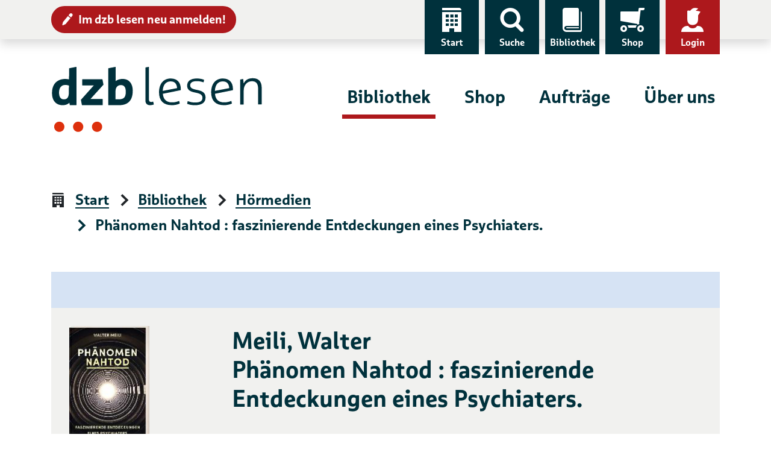

--- FILE ---
content_type: text/html; charset=UTF-8
request_url: https://www.dzblesen.de/bibliothek/H049381-phaenomen+nahtod++faszinierende+entdeckungen+eines+psychiaters
body_size: 9766
content:
<!DOCTYPE html>
<html lang="de">
<head>
	<title>Phänomen Nahtod : faszinierende Entdeckungen eines Psychiaters. – Hörmedien – dzb lesen</title>
    <base href="https://www.dzblesen.de">
    <meta charset="utf-8">
	<meta name="viewport" content="width=device-width, initial-scale=1">

    <link rel="icon" href="/favicon.ico" sizes="32x32">
    <link rel="icon" href="https://cdn.dzblesen.de/templates/dzblesen/favicons/favicon.svg" type="image/svg+xml">
    <link rel="apple-touch-icon" href="https://cdn.dzblesen.de/templates/dzblesen/favicons/apple-touch-icon.png">
    <link rel="manifest" href="https://cdn.dzblesen.de/templates/dzblesen/favicons/site.webmanifest">

    <!--[if lt IE 9]>
	<script src="https://oss.maxcdn.com/html5shiv/3.7.2/html5shiv.min.js"></script>
	<script src="https://oss.maxcdn.com/respond/1.4.2/respond.min.js"></script>
    <![endif]-->

    <script src="https://cdn.dzblesen.de/jquery/3.7.1/jquery-3.7.1.min.js"></script>
    <script src="/templates/global/js/function.js?v=1ff1de774005f8da"></script>

    <link href="https://cdn.dzblesen.de/templates/dzblesen/css/style.min.css?v=1ff1de774005f8da" rel="stylesheet">
    <script src="https://cdn.dzblesen.de/templates/dzblesen/js/script.js"></script>
    <script src="https://cdn.dzblesen.de/bootstrap/4.3.1/js/bootstrap.bundle.min.js"></script>

    <script src="https://cdn.dzblesen.de/templates/dzblesen/js/fontawesome.min.js" crossorigin="anonymous"></script>

    <link href="https://cdn.dzblesen.de/slick/1.9.0/slick.css" rel="stylesheet">
</head>
<body id="top">
<header>
	<div id="skiplinks">
		<a href="#main-navigation" class="sr-only sr-only-focusable">Zur Navigation</a>
		<a href="#content" class="sr-only sr-only-focusable">Zum Inhalt</a>
	</div>
    <div id="top-navigation" class="container-fluid shadow">
        <div class="container">
            <nav class="navbar navbar-expand-lg" aria-label="Service-Navigation">
                <div class="collapse navbar-collapse" id="top-navigation-collapse">
                    <a href="/anmeldung" class="btn btn-sm btn-danger" style="margin-top:10px;"><i class="icon-edit pl-7" aria-hidden="true"></i>Im dzb lesen neu anmelden!</a>
                    <ul class="navbar-nav">
                        <li class="nav-item d-none d-lg-block">
                            <a class="nav-link" href="/"><i class="icon-home" aria-hidden="true"></i>Start</a>
                        </li>
                        <li class="nav-item">
                            <a class="nav-link" href="#global-search" data-toggle="modal" data-target="#global-search"><i class="icon-search" aria-hidden="true"></i>Suche</a>
                        </li>
                        <li class="nav-item">
                            <a class="nav-link" href="/bibliothek"><i class="icon-library" aria-hidden="true"></i>Bibliothek</a>
                        </li>
                        <li class="nav-item">
                            <a class="nav-link" href="/shop"><i class="icon-cart-left" aria-hidden="true"></i>Shop</a>
                        </li>
                        <li class="nav-item dropdown" style="display:none;">
                            <a class="nav-link dropdown-toggle loggedin" href="#" data-toggle="dropdown" role="button" aria-haspopup="true" aria-expanded="false"><i class="icon-account-loggedin" aria-hidden="true"></i>Konto</a>
                            <div class="dropdown-menu dropdown-menu-right">
                                <a class="dropdown-item" href="/mein-konto/ausleihen">Ausleihen</a>
                                <a class="dropdown-item" href="/mein-konto/einkaeufe">Einkäufe</a>
                                <a class="dropdown-item" href="/mein-konto/abonnements">Abonnements</a>
                                <a class="dropdown-item" href="/mein-konto/einstellungen">Einstellungen</a>
                                <a class="dropdown-item" href="/mein-konto/logout">Logout</a>
                            </div>
                        </li>
                        <li class="nav-item">
                            <a class="nav-link notloggedin" href="/mein-konto/login"><i class="icon-account" aria-hidden="true"></i>Login</a>
                        </li>
                    </ul>
                </div>
            </nav>
        </div>
    </div>

    <div id="main-navigation" class="container" tabindex="-1">
        <nav class="navbar navbar-expand-lg" aria-label="Hauptnavigation">
            <a class="navbar-brand" href="/"><img loading="lazy" src="https://cdn.dzblesen.de/templates/dzblesen/logos/dzblesen-crop.svg" alt="Logo dzb lesen - Zur Startseite" fetchpriority="high" width="350" height="109"></a>
            <div class="collapse navbar-collapse" id="main-navigation-collapse">
                <ul class="navbar-nav">
                    <li class="nav-item active">
                        <a class="nav-link" href="/bibliothek">Bibliothek</a>
                    </li>
                    <li class="nav-item">
                        <a class="nav-link" href="/shop">Shop</a>
                    </li>
                    <li class="nav-item">
                        <a class="nav-link" href="/auftraege">Aufträge</a>
                    </li>
                    <li class="nav-item">
                        <a class="nav-link" href="/ueber-uns">Über uns</a>
                    </li>
                </ul>
            </div>
        </nav>
    </div>

    <div class="navigation-toggler container-fluid">
        <div class="container">
            <button class="navbar-toggler" type="button" data-toggle="modal" data-target="#mobile-navigation" aria-label="Menü einblenden">
                <span></span>
                <span></span>
                <span></span>
                Menü            </button>
		</div>
    </div>


    <script>
        $(document).ready(function() {
            $('#global-search').on('shown.bs.modal', function() {
                $('#global-search-query').focus();
            });
            $('#mobile-navigation').on('shown.bs.modal', function() {
                $('#mobile-navigation .navbar-toggler').focus();
            }).on('hidden.bs.modal', function() {
				$('header .navbar-toggler').focus();
            });
        });

        // auto-hide global search overlay on small screens
        window.addEventListener('resize', function() {
            if (window.innerWidth < 992) {
                if (document.body.contains(document.getElementById('global-search'))
					&& document.getElementById('global-search').classList.contains('show')) {
                    $('#global-search').modal('hide');
                }
            }
        });
    </script>
</header>

<main id="content" class="flex-fill" tabindex="-1">
<div class="container">
    <nav aria-label="Seitenpfad">
        <ol class="breadcrumb">
<li class="breadcrumb-item"><i class="icon-home" aria-hidden="true"></i><a href="/" class="breadcrumb-link">Start</a></li>
<li class="breadcrumb-item"><i class="icon-arrow-right" aria-hidden="true"></i><a href="/bibliothek" class="breadcrumb-link">Bibliothek</a></li>
<li class="breadcrumb-item"><i class="icon-arrow-right" aria-hidden="true"></i><a href="/bibliothek/hoermedien" class="breadcrumb-link">Hörmedien</a></li>
<li class="breadcrumb-item active" aria-current="page"><i class="icon-arrow-right" aria-hidden="true"></i>Phänomen Nahtod : faszinierende Entdeckungen eines Psychiaters.</li>
</ol>
    </nav>
</div>

<div class="container">
        <div class="product-list">
                    <div class="product bg-grey">
                <div class="row">
                    <div class="col-12 col-md-3 image">
													<img loading="lazy" src="https://images.dzblesen.de/H000000-9783775157407-00256-produktbild.jpg"
								 alt="Titelbild: Phänomen Nahtod : faszinierende Entdeckungen eines Psychiaters."
								 class="img-fluid"
								 style="max-height:200px;">
						                    </div>
                    <div class="col-12 col-md-9 mt-6 mt-md-0 metadata">
                        <h1 class="h2 mt-0">Meili, Walter<br />
Phänomen Nahtod : faszinierende Entdeckungen eines Psychiaters.</h1>
<p>Kategorie: Sachliteratur /Religion, Esoterik /Esoterik (hier auch Astrologie)</p>
<p>Es existieren viele Berichte über Nahtoderfahrungen, die sich häufig ähneln. Dies ist der Versuch, die Literatur der letzten Jahrzehnte auf den neuesten Stand zu bringen und einen Einblick in die sonst nur verstreuten Erfahrungen unterschiedlichster Menschen zu vermitteln.</p>
<p>Katalog-Nummer: 49381</p><p>Holzgerlingen: SCM Hänssler, 2016</p>
<p>Sprecher: Grethe, Walter<br />
Produktionsort: Deutsche Katholische Bücherei für barrierefreies Lesen gGmbH, 01.07.2019</p>
<p>Spieldauer: 9 Stunden, 33 Minuten</p>
<div class="mb-8"><button type="button" class="btn btn-sm btn-light audio-sample-button" data-item-type="1" data-item-number="49381"><i class="fas fa-play mr-3" aria-hidden="true"></i><span>Hörprobe abspielen</span></button></div>
<div class="btn-group mr-6 mb-3 mb-md-0" style="display:inline-block;"><button type="button" class="btn btn-sm btn-outline-primary dropdown-toggle rounded-0" data-toggle="dropdown" aria-haspopup="true" aria-expanded="false">Titel ausleihen ... <span class="sr-only">Auswahlliste ausklappen</span></button><ul class="dropdown-menu" style="padding:0;"><li><a href="/library/catalogue/order/type/1/list/1/id/49381" class="dropdown-item ajaxable cd-order" data-toggle="modal" data-target="#loginornot" data-type="1" data-item="49381"><i class="fas fa-fw fa-compact-disc mr-2" aria-hidden="true"></i>Als CD</a></li><li><a href="/library/catalogue/order/type/1/list/36/id/49381" class="dropdown-item ajaxable order" data-toggle="modal" data-target="#login"><i class="fas fa-fw fa-download mr-2" aria-hidden="true"></i>Für Download</a></li></ul></div>
                    </div>
                </div>
            </div>
            </div>
</div>

<div class="modal fade" id="login" tabindex="-1" role="dialog" aria-modal="true" aria-labelledby="login-label">
    <div class="modal-dialog modal-xl" role="document">
        <div class="modal-content">
            <div class="modal-header">
                <button type="button" class="btn btn-danger" data-dismiss="modal"><i class="icon-cross" aria-hidden="true"></i>schließen</button>
            </div>
            <div class="modal-body p-8">
                <h3 id="login-label">Login</h3>
                <form id="user_auth_login" enctype="application/x-www-form-urlencoded" method="post" action="/mein-konto/login" autocomplete="off">
	<fieldset>
        <div class="form-group"><label for="username" class="required">E-Mail-Adresse *</label>
<input type="text" name="username" id="username" value="" placeholder="E-Mail-Adresse" class="form-control" autocomplete="email"></div>        <div class="form-group">
            <label for="password">Passwort *</label>
            <div class="input-group">
                <input type="password" class="form-control" id="password" name="password" value="" placeholder="Passwort" autocomplete="current-password">
                <span class="input-group-btn">
    <button class="btn btn-primary pwd-vis" type="button" title="Passwort anzeigen" style="max-height:60px;">
        <i class="fas fa-fw fa-eye" data-fa-transform="grow-8" aria-hidden="true"></i>
        <span class="sr-only">Passwort anzeigen</span>
    </button>
</span>
            </div>
        </div>
    </fieldset>

    <fieldset class="buttons">
        
<input type="hidden" name="redirect" value="" id="redirect">        
<input type="hidden" name="redirect_to" value="" id="redirect_to">        
<button name="login_submit" id="login_submit" type="submit" class="btn btn-success">Weiter</button>        
<a href="/mein-konto/passwort-vergessen" class="btn btn-outline-primary">Passwort vergessen</a>        
<a href="/anmeldung" class="btn btn-outline-primary">Neu im dzb lesen</a>        
<input type="hidden" name="login_hash" value="88793253bd947b14b0ecffb005bc34e7" id="login_hash">    </fieldset>
</form>

<script>
    $(document).ready(function() {
        $('.pwd-vis').click(function() {
            if ($(this).attr('title') === 'Passwort anzeigen') {
                $(this).parents('div.input-group').children('input[type="password"]').attr('type', 'text');
                $(this).attr('title', 'Passwort ausblenden');
                $(this).children('span').attr('text', 'Passwort ausblenden');
                $(this).children('i').attr('class', 'fas fa-fw fa-eye-slash');
                $(this).find('svg').attr('data-icon', 'eye-slash');
            } else {
                $(this).parents('div.input-group').children('input[type="text"]').attr('type', 'password');
                $(this).attr('title', 'Passwort anzeigen');
                $(this).children('span').attr('text', 'Passwort anzeigen');
                $(this).children('i').attr('class', 'fas fa-fw fa-eye');
                $(this).find('svg').attr('data-icon', 'eye');
            }
        });
    });
</script>            </div>
        </div>
    </div>
</div>

<div class="modal fade" id="loginornot" tabindex="-1" role="dialog" aria-modal="true" aria-labelledby="loginornot-label">
    <div class="modal-dialog modal-lg" role="document">
        <div class="modal-content">
            <div class="modal-header">
                <button type="button" class="btn btn-danger" data-dismiss="modal"><i class="icon-cross" aria-hidden="true"></i>schließen</button>
            </div>
            <div class="modal-body p-8">
                <h3 class="modal-title mb-8" id="loginornot-label">Auswahl der Bestellart</h3>
                <div class="row">
                    <div class="col-sm-6">
                        <a href="" class="btn btn-primary btn-lg rounded-0 cd-order-with-login"><span>Bestellung über <strong>Mein&nbsp;Konto</strong></span></a>
                    </div>
                    <div class="col-sm-6">
                        <a href="" class="btn btn-outline-primary btn-lg rounded-0 cd-order-without-login ajaxable"><span>Bestellung mit Hörernummer oder Adresse</span></a>
                    </div>
                </div>
                <p class="mt-10">Sind Sie neu im <strong>dzb lesen</strong>? Melden Sie sich hier <a href="/anmeldung">an</a> oder wenden Sie sich an die Hörbibliothek: <a href="mailto:hoerbuecherei@dzblesen.de">hoerbuecherei@dzblesen.de</a> oder 0341 7113-116.</p>
            </div>
            <div class="modal-footer">
                <button type="button" class="btn btn-outline-primary" data-dismiss="modal">Abbrechen</button>
            </div>
        </div>
    </div>
</div>

<div class="modal fade" id="orderagain" tabindex="-1" role="dialog" aria-modal="true" aria-labelledby="orderagain-label">
    <div class="modal-dialog modal-lg" role="document">
        <div class="modal-content">
            <div class="modal-header">
                <button type="button" class="btn btn-danger" data-dismiss="modal"><i class="icon-cross" aria-hidden="true"></i>schließen</button>
            </div>
            <div class="modal-body p-8">
                <h3 class="modal-title mb-8" id="orderagain-label">Titel erneut bestellen?</h3>
                <p>Dieser Titel steht bereits in Ihrem Bestellarchiv.</p>
                <p>Möchten Sie ihn erneut bestellen?</p>
                <div class="text-center mt-4">
                    <button type="button" class="btn btn-primary order-again">Ja, erneut bestellen</button>
                    <button type="button" class="btn btn-outline-danger order-not-again" data-dismiss="modal">Nein</button>
                </div>
            </div>
        </div>
    </div>
</div>

<div aria-live="polite" aria-atomic="true">
    <div id="toasts" class="container"></div>
</div>

<script>
    $(document).ready(function() {
        var lgn = $('#login');
        lgn.on('show.bs.modal', function (e) {
            $('#login .modal-body form input#redirect').val($(e.relatedTarget).attr('href'));
        });
        lgn.on('hide.bs.modal', function (e) {
            $('#login .modal-body form input#redirect').val('');
        });

        $('.audio-sample-button').on('click', function() {
            var btn_icon = $(this).children('svg');
            var btn_text = $(this).children('span');
            var div_id = 'player-' + $(this).data('item-number')
            if (!$('#' + div_id).length)
            {
                $(this).after($('<div />', { 'id': div_id })
                    .append(
                        $('<audio />', { 'autoplay': '' })
                            .append(
                                $('<source />', { 'src': '/bibliothek/hoermedien/hoerprobe/' + $(this).data('item-type') + '/' + $(this).data('item-number'), 'type': 'audio/mp3' })
                            )
                    )
                );
                btn_icon.removeClass('fa-play').addClass('fa-pause');
                btn_text.text('Hörprobe stoppen');
            }
            else
            {
                $('#' + div_id).remove();
                btn_icon.removeClass('fa-pause').addClass('fa-play');
                btn_text.text('Hörprobe abspielen');
            }
        });
    });

    $('img[loading="lazy"]').on('error', function() {
        $(this)
            .attr('alt', '')
            .attr('src', 'https://www.dzblesen.de/templates/global/img/kein-bild-vorhanden.jpg');
    });
</script>

</main>

<footer>
	<div class="container">
		<div class="row">
			<div class="col-12">
				<div class="row">
					<div class="col-lg-3 d-none d-lg-flex logo-lg">
						<img loading="lazy" src="https://cdn.dzblesen.de/templates/dzblesen/logos/dzblesen-crop.svg" alt="" class="img-fluid" width="255" height="80">
					</div>
					<div class="col-12 col-lg-9 d-flex align-items-center share-icons">
						<div class="row">
							<div class="col-12 col-md-4 mb-4 mb-md-0 share-icons-share dropdown">
								<a href="#" class="dropdown-toggle" role="button" data-toggle="dropdown" aria-haspopup="true" aria-expanded="false"><i class="icon-share" aria-hidden="true"></i>Seite teilen</a>
								<div class="dropdown-menu mt-2 p-2">
									<ul class="d-flex list-unstyled m-0 p-0">
										<li class="facebook mr-2">
											<a href="https://www.facebook.com/sharer/sharer.php?u=https%3A%2F%2Fwww.dzblesen.de%2Fbibliothek%2FH049381-phaenomen%2Bnahtod%2B%2Bfaszinierende%2Bentdeckungen%2Beines%2Bpsychiaters"
											   class="btn btn-sm px-2 py-1"
											   data-rel="popup" rel="nofollow" title="Bei Facebook teilen" role="button"
											   aria-label="Bei Facebook teilen"><i class="fab fa-facebook-f fa-fw" aria-hidden="true"></i></a>
										</li>
										<li class="twitter mr-2">
											<a href="https://twitter.com/intent/tweet?text=dzb%20lesen&amp;url=https%3A%2F%2Fwww.dzblesen.de%2Fbibliothek%2FH049381-phaenomen%2Bnahtod%2B%2Bfaszinierende%2Bentdeckungen%2Beines%2Bpsychiaters"
											   class="btn btn-sm px-2 py-1"
											   data-rel="popup" rel="nofollow" title="Bei Twitter teilen" role="button"
											   aria-label="Bei Twitter teilen"><i class="fab fa-twitter fa-fw" aria-hidden="true"></i></a>
										</li>
										<li class="whatsapp mr-2">
											<a href="whatsapp://send?text=dzb%20lesen%20https%3A%2F%2Fwww.dzblesen.de%2Fbibliothek%2FH049381-phaenomen%2Bnahtod%2B%2Bfaszinierende%2Bentdeckungen%2Beines%2Bpsychiaters"
											   class="btn btn-sm px-2 py-1"
											   rel="nofollow" title="Bei Whatsapp teilen" role="button"
											   aria-label="Bei Whatsapp teilen"><i class="fab fa-whatsapp fa-fw" aria-hidden="true"></i></a>
										</li>
										<li class="xing mr-2">
											<a href="https://www.xing.com/spi/shares/new?url=https%3A%2F%2Fwww.dzblesen.de%2Fbibliothek%2FH049381-phaenomen%2Bnahtod%2B%2Bfaszinierende%2Bentdeckungen%2Beines%2Bpsychiaters"
											   class="btn btn-sm px-2 py-1"
											   data-rel="popup" rel="nofollow" title="Bei XING teilen" role="button"
											   aria-label="Bei XING teilen"><i class="fab fa-xing fa-fw" aria-hidden="true"></i></a>
										</li>
										<li class="mail">
											<a href="mailto:?subject=dzb%20lesen&amp;body=https%3A%2F%2Fwww.dzblesen.de%2Fbibliothek%2FH049381-phaenomen%2Bnahtod%2B%2Bfaszinierende%2Bentdeckungen%2Beines%2Bpsychiaters"
											   class="btn btn-sm px-2 py-1"
											   rel="nofollow" title="Per E-Mail versenden" role="button"
											   aria-label="Per E-Mail versenden"><i class="fas fa-envelope fa-fw" aria-hidden="true"></i></a>
										</li>
									</ul>
								</div>
							</div>
							<div class="col-12 col-md-4 mb-4 mb-md-0 share-icons-print">
								<a href="#" onclick="window.print(); return false;" class="l"><i class="icon-print" aria-hidden="true"></i>Seite drucken</a>
							</div>
							<div class="col-12 col-md-4 share-icons-socialmedia">
								<strong>dzb&nbsp;lesen</strong> folgen								<ul>
									<li><a href="https://facebook.com/dzblesen.de" class="btn btn-sm ml-0 ml-xl-2" target="_blank" title="Link öffnet sich in neuem Fenster"><i class="fab fa-facebook-f fa-fw fa-lg" aria-hidden="true"></i><span class="sr-only">Facebook</span></a></li>
									<li><a href="https://www.instagram.com/dzb_lesen" class="btn btn-sm" target="_blank" title="Link öffnet sich in neuem Fenster"><i class="fab fa-instagram fa-fw fa-lg" aria-hidden="true"></i><span class="sr-only">Instagram</span></a></li>
									<li><a href="https://www.youtube.com/@dzblesen8527" class="btn btn-sm" target="_blank" title="Link öffnet sich in neuem Fenster"><i class="fab fa-youtube fa-fw fa-lg" aria-hidden="true"></i><span class="sr-only">YouTube</span></a></li>
									<li><a href="https://blog.dzblesen.de" class="btn btn-sm" target="_blank" title="Link öffnet sich in neuem Fenster"><i class="fas fa-blog fa-fw fa-lg" aria-hidden="true"></i><span class="sr-only">Blog</span></a></li>
									<li><a href="https://www.linkedin.com/company/dzblesen/" class="btn btn-sm" target="_blank" title="Link öffnet sich in neuem Fenster"><i class="fab fa-linkedin fa-fw fa-lg" aria-hidden="true"></i><span class="sr-only">LinkedIn</span></a></li>
								</ul>
							</div>
						</div>
					</div>
				</div>
			</div>

			<div class="col-12 col-lg-3">
				<div class="row">
					<div class="col-12 col-sm-4 d-lg-none logo-sm">
						<img loading="lazy" src="https://cdn.dzblesen.de/templates/dzblesen/logos/dzblesen-crop.svg" alt="" class="img-fluid" width="210" height="65">
					</div>
					<div class="address">
						<p><strong>Deutsches Zentrum für barrierefreies Lesen</strong><br>
							Gustav-Adolf-Straße 7<br>
							04105 Leipzig</p>
					</div>
					<div class="phone">
						<p class="mb-7">Telefon: 0341 7113-0</p>
						<p><a href="mailto:info@dzblesen.de">info@dzblesen.de</a><br>
							<a href="https://www.dzblesen.de">www.dzblesen.de</a></p>
					</div>
				</div>
			</div>

			<div class="col-12 col-lg-9">
				<div class="row">
					<div class="links">
						<nav aria-label="Service & Hilfe">
							<ul class="row">
								<li class="list-item col-12 col-sm-4">
									<a href="/bibliothek"><i class="icon-library" aria-hidden="true"></i>Bibliothek</a>
								</li>
								<li class="list-item col-12 col-sm-4">
									<a href="/ueber-uns%2Fdas-zentrum%2Fkontakte"><i class="icon-circle-contact" aria-hidden="true"></i>Kontakte</a>
								</li>
								<li class="list-item col-12 col-sm-4">
									<a href="/mein-konto"><i class="icon-account" aria-hidden="true"></i>Mein Konto</a>
								</li>
								<li class="list-item col-12 col-sm-4">
									<a href="/shop"><i class="icon-cart-left" aria-hidden="true"></i>Shop</a>
								</li>
								<li class="list-item col-12 col-sm-4">
									<a href="/faq"><i class="icon-circle-info" aria-hidden="true"></i><abbr title="Häufig gestellte Fragen (FAQ)">FAQ</abbr></a>
								</li>
								<li class="list-item col-12 col-sm-4">
									<a href="/agb"><i class="icon-circle-info" aria-hidden="true"></i><abbr title="Allgemeine Geschäftsbedingungen (AGB)">AGB</abbr></a>
								</li>
								<li class="list-item col-12 col-sm-4">
									<a href="/auftraege"><i class="icon-order" aria-hidden="true"></i>Aufträge</a>
								</li>
								<li class="list-item col-12 col-sm-4">
									<a href="/english-information" lang="en" hreflang="en"><i class="icon-language" aria-hidden="true"></i>English Information</a>
								</li>
								<li class="list-item col-12 col-sm-4">
									<a href="/widerruf"><i class="icon-circle-info" aria-hidden="true"></i>Widerruf</a>
								</li>
								<li class="list-item col-12 col-sm-4">
									<a href="/ueber-uns"><i class="icon-home" aria-hidden="true"></i>Über uns</a>
								</li>
								<li class="list-item col-12 col-sm-4">
									<a href="/sitemap"><i class="icon-sitemap" aria-hidden="true"></i>Sitemap</a>
								</li>
								<li class="list-item col-12 col-sm-4">
									<a href="/mein-konto/abonnements/abo-kuendigen"><i class="icon-circle-info" aria-hidden="true"></i>Abo kündigen</a>
								</li>
							</ul>
						</nav>
					</div>
				</div>
				<p class="mt-xl-6"><a href="https://www.barrierefreies-lesen.de">Unterstützen Sie unseren Förderverein!</a></p>
			</div>
		</div>

		<div id="copyright" class="row">
			<div class="col">
				<p><strong><span title="copyright">&copy;</span> dzb lesen 2026</strong></p>
				<ul class="list-inline">
					<li class="list-inline-item"><a href="/impressum">Impressum</a></li>
					<li class="list-inline-item"><a href="/datenschutz">Datenschutz</a></li>
					<li class="list-inline-item"><a href="/barrierefreiheit">Barrierefreiheit</a></li>
				</ul>
			</div>
		</div>
	</div>
</footer>

<a href="#top" id="scroll-top" class="btn btn-primary">
	<i class="icon-scroll-top icon-center" aria-hidden="true"></i>	<span class="sr-only">Nach oben springen</span>
</a>

<div class="modal fade search-bar" id="global-search" tabindex="-1" role="dialog" aria-modal="true" aria-labelledby="global-search-label" aria-hidden="true">
	<div class="modal-dialog modal-xl" role="document">
		<div class="modal-content" style="padding-top:100px; padding-bottom:50px;">
			<div class="modal-header">
				<button type="button" class="btn btn-danger" data-dismiss="modal"><i class="icon-cross" aria-hidden="true"></i>schließen</button>
			</div>
			<div class="modal-body p-0">
				<h2 id="global-search-label" class="sr-only">Globale Suche</h2>
				<form autocomplete="off" action="/suche" method="post" class="with-clear-buttons">
    <div class="simple-search input-group">
        <label for="global-search-query" class="sr-only">Suchbegriff</label>
        <input type="text" id="global-search-query" name="q" class="form-control" placeholder="Suchbegriff" value="" autocomplete="off">
        <div class="input-group-append">
            <button class="btn btn-secondary" type="submit"><i class="icon-search" aria-hidden="true"></i><span class="sr-only">Finden</span></button>
            
<input type="hidden" name="globalsearch_hash" value="8a13ae930fab05abb8dfdb062fb4158e" id="globalsearch_hash">        </div>
    </div>
</form>
			</div>
		</div>
	</div>
</div>

<div class="modal fade pt-0 bg-dark" id="mobile-navigation" tabindex="-1" role="dialog" aria-modal="true" aria-labelledby="mobile-navigation-label" aria-hidden="true">
	<div class="modal-dialog modal-xl" role="document">
		<div class="modal-content">
			<div class="modal-body">
				<h2 id="mobile-navigation-label" class="sr-only">Hauptnavigation</h2>
				<div class="container mb-6">
					<button class="navbar-toggler pt-0 pb-1" type="button" data-toggle="modal" data-target="#mobile-navigation" aria-label="Menü ausblenden">
						<span></span>
						<span></span>
						<span></span>
						Menü					</button>
				</div>
				<a href="/"><i class="icon-home" aria-hidden="true"></i>Start</a>
				<div class="main-navigation mt-8">
					<ul class="navbar-nav">
						<li class="nav-item active">
							<a class="nav-link" href="/bibliothek" id="navbar-catalogue-dropdown">Bibliothek</a>
						</li>
						<li class="nav-item">
							<a class="nav-link" href="/shop" id="navbar-shop-dropdown">Shop</a>
						</li>
						<li class="nav-item">
							<a class="nav-link" href="/auftraege">Aufträge</a>
						</li>
						<li class="nav-item">
							<a class="nav-link" href="/ueber-uns">Über uns</a>
						</li>
					</ul>
				</div>
				<div class="top-navigation">
					<ul class="navbar-nav">
						<li class="nav-item d-none d-lg-block">
							<a class="nav-link" href="/"><i class="icon-home" aria-hidden="true"></i>Start</a>
						</li>
						<li class="nav-item">
							<a class="nav-link" href="/shop"><i class="icon-cart-left" aria-hidden="true"></i>Shop</a>
						</li>
						<li class="nav-item">
							<a class="nav-link" href="/shop/warenkorb"><i class="icon-basket" aria-hidden="true"></i>Warenkorb</a>
						</li>
													<li class="nav-item">
								<a class="nav-link" href="/mein-konto/login"><i class="icon-account" aria-hidden="true"></i>Login</a>
							</li>
											</ul>
				</div>
				<form autocomplete="off" action="/suche" method="post" class="mt-6 mx-6 with-clear-buttons">
					<div class="input-group">
						<label for="mobile-search-query" class="sr-only">Suchbegriff</label>
						<input type="text" id="mobile-search-query" name="q" class="form-control border-white" placeholder="Suchbegriff" value="">
						<div class="input-group-append">
							<button class="btn btn-secondary text-dark" type="submit"><i class="icon-search pl-6" aria-hidden="true"></i><span class="sr-only">Finden</span></button>
						</div>
					</div>
				</form>
				<a href="/anmeldung" class="btn btn-danger btn-sm m-6 d-block"><i class="icon-edit" aria-hidden="true"></i>Im dzb lesen neu anmelden!</a>
			</div>
		</div>
	</div>
</div>


<script>
	// add clear buttons to specific input elements
	if (document.querySelector('form.with-clear-buttons input[type="text"]')) {
		document.querySelectorAll('form.with-clear-buttons input[type="text"]:not(.form-control-plaintext)').forEach((input) => {
			let is_input_group = (input.parentNode
				&& input.parentNode.classList.contains('input-group'));
			let has_input_group_append = (input.nextElementSibling
				&& input.nextElementSibling.classList.contains('input-group-append'));

			// add input-group around text input
			if (!is_input_group) {
				let input_group = document.createElement('div')
				input_group.className = 'input-group';
				input.parentNode.insertBefore(input_group, input);
				input_group.appendChild(input);
			}

			// add input-group-append for button
			if (!has_input_group_append) {
				let input_group_append = document.createElement('div');
				input_group_append.className = 'input-group-append m-0';
				input.parentNode.append(input_group_append);
			}

			let input_group_append = input.nextElementSibling;
			input_group_append.style.position = 'relative';
			if (input_group_append.classList.contains('input-group-append')) {
				// add button itself
				let btn = document.createElement('button');
				btn.type = 'button';
				btn.className = 'd-none clear-button';
				btn.title = 'Eingaben leeren';
				input_group_append.prepend(btn);

				// add button icon
				let icn = document.createElement('i');
				icn.className = 'fas fa-times-circle fa-lg';
				icn.style.marginTop = '1px';
				btn.append(icn);

				// add hidden button text
				let span = document.createElement('span');
				span.className = 'sr-only';
				span.innerText = 'Eingaben leeren';
				btn.append(span);
			}

			// show buttons on page load
			if (input.value !== '') {
				if (input.nextElementSibling
					&& input.nextElementSibling.firstElementChild
					&& input.nextElementSibling.firstElementChild.classList.contains('clear-button')) {
					input.nextElementSibling.firstElementChild.classList.remove('d-none');
				}
			}
			// show buttons on input change
			input.addEventListener('input', () => {
				if (input.value !== '') {
					input.nextElementSibling.firstElementChild.classList.remove('d-none');
					input.classList.add('pr-15');
				} else {
					input.nextElementSibling.firstElementChild.classList.add('d-none');
					input.classList.remove('pr-15');
				}
			});
		});
	}

	// add clear function
	if (document.querySelector('button.clear-button')) {
		document.querySelectorAll('button.clear-button').forEach((btn) => {
			btn.addEventListener('click', () => {
				btn.classList.add('d-none');
				let input = btn.parentNode.previousElementSibling;
				input.value = '';
				input.classList.remove('pr-15');
				input.focus();
			})
		});
	}

	// search form reset button function
	if (document.querySelector('form #search_reset')) {
		document.querySelector('form #search_reset').addEventListener('click', (event) => {
			let form = event.target.closest('form');
			form.querySelectorAll('input[type="checkbox"], input[type="radio"]').forEach((input) => {
				input.removeAttribute('checked');
			});
			form.querySelectorAll('input[type="text"]').forEach((input) => {
				input.setAttribute('value', '');
				// if clear button exists => hide it
				if (input.nextElementSibling
					&& input.nextElementSibling.firstElementChild
					&& input.nextElementSibling.firstElementChild.classList.contains('clear-button')) {
					input.nextElementSibling.firstElementChild.classList.add('d-none');
				}
			});
			if (event.target.classList.contains('reset-notation')) {
				resetNotationElement();
			}
		});
	}

	// clear individual notation dropdown
		if (document.querySelector('form .reset-notation')) {
		document.querySelector('form .reset-notation').addEventListener('click', (event) => {
			// console.log('notation reset clicked');
			resetNotationElement();
			event.preventDefault();
		});
	}
	function resetNotationElement() {
		document.getElementById('notation-text').innerText = 'Bitte wählen ...';
		document.getElementById('notation').value = '';
		document.getElementById('notation-tree').classList.remove('show');
		document.getElementById('notation-button').setAttribute('aria-expanded', false);
	}

	// extended search form switch
	if (document.querySelector('form a[href="#extended-search"]')) {
		document.querySelector('form a[href="#extended-search"]').addEventListener('click', (event) => {
			let link = event.target;
			if (link.text === 'Erweiterte Suche') {
				link.text = 'Einfache Suche';
			} else {
				link.text = 'Erweiterte Suche';
			}
						window.setTimeout(() => link.removeAttribute('aria-expanded'), 100);
		});
				document.querySelector('form a[href="#extended-search"]').removeAttribute('aria-expanded');
	}
</script>

<script src="https://cdn.dzblesen.de/slick/1.9.0/slick.js"></script>


<!-- Matomo Tracking -->
<script>
  var _paq = window._paq = window._paq || [];
  _paq.push(['setCustomDimension', 4, 'Bibliothek - Hörmedien']);
  _paq.push(['setDocumentTitle', document.domain + '/' + document.title]);
  _paq.push(['setCookieDomain', '*.dzblesen.de']);
  _paq.push(['trackPageView']);
  _paq.push(['enableLinkTracking']);

  (function() {
    var u='https://analytics.dzblesen.de/';
    _paq.push(['setTrackerUrl', u+'matomo.php']);
    _paq.push(['setSiteId', '9']);
    var d=document, g=d.createElement('script'), s=d.getElementsByTagName('script')[0];
    g.async=true; g.src=u+'matomo.js'; s.parentNode.insertBefore(g,s);
  })();
</script>
<!-- End Matomo Tracking -->

</body>
</html>
